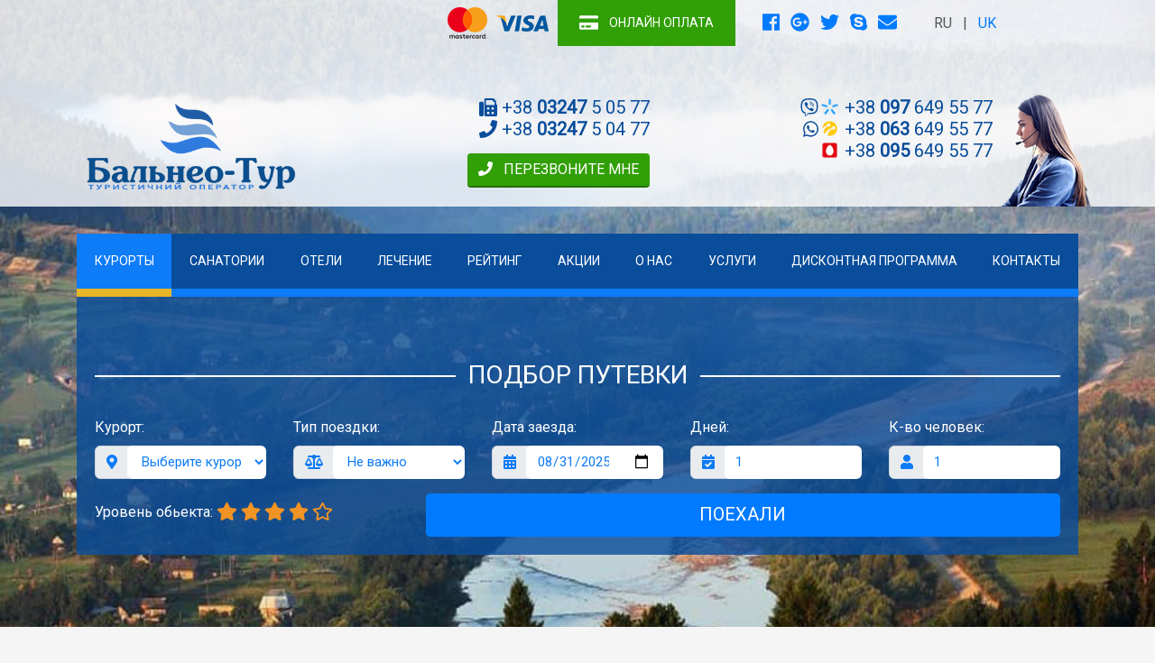

--- FILE ---
content_type: text/html; charset=utf-8
request_url: https://balneo-tour.com/oteli-shodnicu/
body_size: 10335
content:
<!DOCTYPE html>



<html lang="ru">
<head>
    <meta charset="UTF-8">

    <meta name="viewport" content="width=device-width, initial-scale=1, shrink-to-fit=no">
    <link rel="icon" href="/static/favicon.ico" type="image/x-icon">
    <link rel="stylesheet" href="/static/css/jquery-ui.min.css">
    <link rel="stylesheet" href="/static/css/bootstrap.min.css">
    <link href="https://fonts.googleapis.com/css?family=Roboto" rel="stylesheet">
    <link rel="stylesheet" href="/static/css/jquery.fancybox.min.css" />
    <link rel="stylesheet" href="/static/css/slick.css" />
    <link rel="stylesheet" href="/static/css/slick-theme.css" />
    <link rel="stylesheet" href="/static/css/main.css">
    <style>
        .main-header {
            background-image: url("/media/gallery/shodnica/%D0%A1%D1%85%D0%BE%D0%B4%D0%BD%D0%B8%D1%86%D0%B0.jpg");
            background-attachment: fixed;
            background-position: center center;
            background-repeat: no-repeat;
            background-size: cover;
        }
    </style>

    
        <meta property="og:type"               content="article" />
        <meta property="og:title"              content="Отдых и лечение в Трускавце :: Бальнео-Тур" />
        <meta property="og:image"              content="https://balneo-tour.com/static/img/top-bg.jpg" />
    

    <title>
    Отели Сходницы
 :: Бальнео-Тур</title>
    
    
    
        <meta name="google-site-verification" content="2hrivsjbLDa_TtdzIAc-7uT0PPbbtA4sI8duQcMr2io" />
    
</head>
<body>
<header class="main-header">
    <div class="top-block">
        <div class="container">
            <div class="row align-items-center top-row">
                <div class="col-md-8">
                    <nav class="user-menu">
                        <ul class="list-inline">
                            <li class="list-inline-item d-none d-sm-inline"><img class="img-fluid card-icon" src="/static/img/icons/mc.png" alt="mc"></li>
                            <li class="list-inline-item d-none d-sm-inline"><img class="img-fluid card-icon" src="/static/img/icons/visa.png" alt="visa"></li>
                            <li class="list-inline-item"><a target="_blank" href="https://www.liqpay.ua/ru/checkout/i93091973299" class="btn pay-online"><i class="fas fa-credit-card fa-lg"></i> Онлайн оплата</a></li>
                            
                        </ul>
                    </nav>
                </div>
                <div class="col-md-2">
                    <div class="social">
                        <ul class="list-inline">
                            <li class="list-inline-item"><a target="_blank" class="social-link" href="https://www.facebook.com/balneotour"><i class="fab fa-facebook fa-lg"></i></a></li>
                            <li class="list-inline-item"><a target="_blank" class="social-link" href="https://plus.google.com/109934441470530553630"><i class="fab fa-google-plus fa-lg"></i></a></li>
                            <li class="list-inline-item"><a target="_blank" class="social-link" href="https://twitter.com/balneotour"><i class="fab fa-twitter fa-lg"></i></a></li>
                            <li class="list-inline-item"><a class="social-link" href="skype:balneo-tour?chat"><i class="fab fa-skype fa-lg"></i></a></li>
                            <li class="list-inline-item"><a class="social-link" href="mailto:info@balneo-tour.com"><i class="fas fa-envelope fa-lg"></i></a></li>
                        </ul>
                    </div>
                </div>
                <div class="col-md-2">
                    <div class="languages-section">
                        <ul class="list-inline languages-list" id="languages">
                            <li class="list-inline-item">
                                <a class="language-link" href="#" data-code="ru">
                                    RU
                                </a>
                            </li>
                            <li class="list-inline-item">|</li>
                            <li class="list-inline-item">
                                <a class="language-link" href="#" data-code="uk">
                                    UK
                                </a>
                            </li>
                        </ul>
                    </div>
                </div>
            </div>
            <div class="row align-items-end logo-row">
                <div class="col-6 offset-3 col-md-3 offset-md-0">
                    <div class="logo">
                        <a href="/"><img class="img-fluid" src="/static/img/logo.png" alt="Бальнео-Тур"></a>
                    </div>
                </div>
                <div class="col-md-8">
                    <div class="phones">
                        <div class="row">
                            <div class="col-lg-6">
                                <ul class="list-unstyled">
                                    <li><i class="fas fa-fax"></i> +38 <strong>03247</strong> 5 05 77</li>
                                    <li><i class="fas fa-phone"></i> +38 <strong>03247</strong> 5 04 77</li>
                                    <li class="callback"><button class="btn btn-green" data-toggle="modal" data-target="#callback"><i class="fas fa-phone"></i> Перезвоните мне</button></li>
                                </ul>
                            </div>
                            <div class="col-lg-6">
                                <ul class="list-unstyled">
                                    <li><i class="fab fa-viber"></i> <i class="phone-icon kyivstar"></i>
                                        +38 <strong>097</strong> 649 55 77</li>
                                    <li><i class="fab fa-whatsapp"></i> <i class="phone-icon lifecell"></i>
                                        +38 <strong>063</strong> 649 55 77</li>
                                    <li> <i class="phone-icon mts"></i>
                                        +38 <strong>095</strong> 649 55 77</li>
                                </ul>
                            </div>
                        </div>
                    </div>
                </div>
            </div>
        </div>
    </div>

    <div class="container search-container">
        <nav class="navbar navbar-expand-lg main-menu">
            <button class="navbar-toggler" type="button" data-toggle="collapse" data-target="#navbarNav"
                    aria-controls="navbarNav" aria-expanded="false" aria-label="Toggle navigation">
                <i class="fas fa-bars"></i> &nbsp;Меню
            </button>
            <div class="collapse navbar-collapse" id="navbarNav">
                <ul class="navbar-nav nav-fill w-100">
                    <li class="nav-item has-children active">
                        <span class="nav-link">Курорты</span>
                        
                            <ul class="nav-children">
                            
                                <li class="nav-child">
                                    <a href="/truskavec/" class="nav-link">
                                        Курорт
                                        Трускавец
                                    </a>
                                </li>
                            
                                <li class="nav-child">
                                    <a href="/shodnica/" class="nav-link">
                                        Курорт
                                        Сходница
                                    </a>
                                </li>
                            
                                <li class="nav-child">
                                    <a href="/morshin/" class="nav-link">
                                        Курорт
                                        Моршин
                                    </a>
                                </li>
                            
                                <li class="nav-child">
                                    <a href="/hmelnik/" class="nav-link">
                                        Курорт
                                        Хмельник
                                    </a>
                                </li>
                            
                                <li class="nav-child">
                                    <a href="/Zakarpatya/" class="nav-link">
                                        Курорт
                                        Закарпатье
                                    </a>
                                </li>
                            
                            </ul>
                        
                    </li>
                    <li class="nav-item">
                        <span class="nav-link">Санатории</span>
                        
                            <ul class="nav-children">
                            
                                <li class="nav-child">
                                    <a href="/sanatorii-truskavca/" class="nav-link">
                                        Санатории
                                        
                                            Трускавца
                                        
                                    </a>
                                </li>
                            
                                <li class="nav-child">
                                    <a href="/sanatorii-shodnicu/" class="nav-link">
                                        Санатории
                                        
                                            Сходницы
                                        
                                    </a>
                                </li>
                            
                                <li class="nav-child">
                                    <a href="/sanatorii-morshina/" class="nav-link">
                                        Санатории
                                        
                                            Моршина
                                        
                                    </a>
                                </li>
                            
                                <li class="nav-child">
                                    <a href="/sanatorii-hmelnike/" class="nav-link">
                                        Санатории
                                        
                                            Хмельника
                                        
                                    </a>
                                </li>
                            
                                <li class="nav-child">
                                    <a href="/sanatorii-Zakarpatye/" class="nav-link">
                                        Санатории
                                        
                                            Закарпатья
                                        
                                    </a>
                                </li>
                            
                            </ul>
                        
                    </li>
                    <li class="nav-item">
                        <span class="nav-link">Отели</span>
                        
                            <ul class="nav-children">
                            
                                <li class="nav-child">
                                    <a href="/oteli-truskavca/" class="nav-link">
                                        Отели
                                        
                                            Трускавца
                                        
                                    </a>
                                </li>
                            
                                <li class="nav-child">
                                    <a href="/oteli-shodnicu/" class="nav-link">
                                        Отели
                                        
                                            Сходницы
                                        
                                    </a>
                                </li>
                            
                                <li class="nav-child">
                                    <a href="/oteli-morshina/" class="nav-link">
                                        Отели
                                        
                                            Моршина
                                        
                                    </a>
                                </li>
                            
                                <li class="nav-child">
                                    <a href="/oteli-hmelnike/" class="nav-link">
                                        Отели
                                        
                                            Хмельника
                                        
                                    </a>
                                </li>
                            
                                <li class="nav-child">
                                    <a href="/oteli-Zakarpatye/" class="nav-link">
                                        Отели
                                        
                                            Закарпатья
                                        
                                    </a>
                                </li>
                            
                            </ul>
                        
                    </li>
                    <li class="nav-item">
                        <span class="nav-link">Лечение</span>
                        
                            <ul class="nav-children">
                            
                                <li class="nav-child">
                                    <a href="/lechenie-truskavec/" class="nav-link">
                                        
                                            Лечение в
                                            Трускавце
                                        
                                    </a>
                                </li>
                            
                                <li class="nav-child">
                                    <a href="/lechenie-shodnica/" class="nav-link">
                                        
                                            Лечение в
                                            Сходнице
                                        
                                    </a>
                                </li>
                            
                                <li class="nav-child">
                                    <a href="/lechenie-morshin/" class="nav-link">
                                        
                                            Лечение в
                                            Моршине
                                        
                                    </a>
                                </li>
                            
                                <li class="nav-child">
                                    <a href="/lechenie-hmelnik/" class="nav-link">
                                        
                                            Лечение в
                                            Хмельнике
                                        
                                    </a>
                                </li>
                            
                                <li class="nav-child">
                                    <a href="/lechenie-Zakarpatya/" class="nav-link">
                                        
                                            Лечение в
                                            Закарпатье
                                        
                                    </a>
                                </li>
                            
                            </ul>
                        
                    </li>
                    <li class="nav-item">
                        <span class="nav-link">Рейтинг</span>
                        
                            <ul class="nav-children">
                            
                                <li class="nav-child">
                                    <a href="/reyting-truskavca/" class="nav-link">
                                        Рейтинг
                                        
                                            Трускавца
                                        
                                    </a>
                                </li>
                            
                                <li class="nav-child">
                                    <a href="/reyting-shodnicu/" class="nav-link">
                                        Рейтинг
                                        
                                            Сходницы
                                        
                                    </a>
                                </li>
                            
                                <li class="nav-child">
                                    <a href="/reyting-morshina/" class="nav-link">
                                        Рейтинг
                                        
                                            Моршина
                                        
                                    </a>
                                </li>
                            
                                <li class="nav-child">
                                    <a href="/reyting-hmelnike/" class="nav-link">
                                        Рейтинг
                                        
                                            Хмельника
                                        
                                    </a>
                                </li>
                            
                                <li class="nav-child">
                                    <a href="/reyting-Zakarpatye/" class="nav-link">
                                        Рейтинг
                                        
                                            Закарпатья
                                        
                                    </a>
                                </li>
                            
                            </ul>
                        
                    </li>
                    <li class="nav-item">
                        <a class="nav-link" href="/novosti-i-akcii/" title="Новости и Акции">Акции</a>
                    </li>
                    <li class="nav-item">
                        <a class="nav-link" href="/about/">О нас</a>
                    </li>
                    <li class="nav-item">
                        <span class="nav-link">Услуги</span>
                        <ul class="nav-children">
                            <li class="nav-child">
                                <a href="/ekskursii/" class="nav-link">
                                    Экскурсии
                                </a>
                            </li>
                            <li class="nav-child">
                                <a href="/konferencii/" class="nav-link">Конференции</a>
                            </li>
                            <li class="nav-child">
                                <a href="/transfer/" class="nav-link">Трансфер</a>
                            </li>
                            <li class="nav-child">
                                <a href="/konsyerzhservis/" class="nav-link">Консьерж-сервис</a>
                            </li>
                        </ul>
                    </li>
                    <li class="nav-item">
                        <a class="nav-link" href="/discontnaya-programma/">
                            Дисконтная программа
                        </a>
                    </li>
                    <li class="nav-item">
                        <a class="nav-link" href="/kontakty/">Контакты</a>
                    </li>
                </ul>
          </div>
        </nav>
        <section class="search-row">
            
                
<form action="/podbor-putevki/" method="get" class="selection-form">
    <div class="search-block">
        <div class="title-container">
            <h3 class="text-uppercase text-center center-title">Подбор путевки</h3>
        </div>
        <div class="form">
            <div class="row justify-content-between">

                <div class="col-sm-6 col-md form-group">
                    <label for="id_resorts">Курорт:</label>
                    <div class="input-group">
                        <div class="input-group-prepend">
                            <span class="input-group-text"><i class="fas fa-map-marker-alt"></i></span>
                        </div>
                        <select name="resorts" class="form-control" id="id_resorts">
  <option value="" selected>Выберите курорт</option>

  <option value="1">Трускавец</option>

  <option value="2">Сходница</option>

  <option value="3">Моршин</option>

  <option value="4">Хмельник</option>

  <option value="5">Закарпатье</option>

</select>
                    </div>
                </div>
                <div class="col-sm-6 col-md form-group">
                    <label for="id_type_request">
                        Тип поездки:
                    </label>
                    <div class="input-group">
                        <div class="input-group-prepend">
                            <span class="input-group-text"><i class="fas fa-balance-scale"></i></span>
                        </div>
                        <select name="type_request" class="form-control" id="id_type_request">
  <option value="" selected>Не важно</option>

  <option value="treatment">Лечение</option>

  <option value="relax">Отдых</option>

  <option value="treatnrelax">Отдых и лечение</option>

</select>
                    </div>
                </div>
                <div class="col-sm-6 col-md form-group">
                    <label for="id_check_in">Дата заезда:</label>
                    <div class="input-group">
                        <div class="input-group-prepend">
                            <span class="input-group-text"><i class="fas fa-calendar-alt"></i></span>
                        </div>
                        <input type="date" name="check_in" value="2025-08-31" class="form-control datepicker" placeholder="Check-in" required id="id_check_in">
                    </div>
                </div>
                <div class="col-sm-6 col-md form-group">
                    <label for="id_days">Дней:</label>
                    <div class="input-group">
                        <div class="input-group-prepend">
                            <span class="input-group-text"><i class="fas fa-calendar-check"></i></span>
                        </div>
                        <input type="number" name="days" value="1" class="form-control" min="1" max="20" id="id_days">
                    </div>
                </div>
                <div class="col-sm-6 col-md form-group">
                    <label for="id_ppl_count">К-во человек:</label>
                    <div class="input-group">
                        <div class="input-group-prepend">
                            <span class="input-group-text"><i class="fas fa-user"></i></span>
                        </div>
                        <input type="number" name="ppl_count" value="1" class="form-control" min="1" max="20" id="id_ppl_count">
                    </div>
                </div>

            </div>
            <div class="row align-items-center">
                <div class="col-sm-4">
                    <div class="form-group stars-select">
                        <label for="id_object_level">Уровень обьекта: </label>
                        <select
                                name="object_level"
                                id="id_object_level"
                                class="form-control"
                        >
                            

                                <option
                                        value="1"
                                        >
                                    1
                                </option>
                            

                                <option
                                        value="2"
                                        >
                                    2
                                </option>
                            

                                <option
                                        value="3"
                                        >
                                    3
                                </option>
                            

                                <option
                                        value="4"
                                        selected>
                                    4
                                </option>
                            

                                <option
                                        value="5"
                                        >
                                    5
                                </option>
                            
                        </select>

                        
                            
                            <button
                                    type="button"
                                    title="1"
                                    class="btn btn-link star"
                                    data-val="1">
                                <i class="fas fa-star"></i>
                            </button>
                        
                            
                            <button
                                    type="button"
                                    title="2"
                                    class="btn btn-link star"
                                    data-val="2">
                                <i class="fas fa-star"></i>
                            </button>
                        
                            
                            <button
                                    type="button"
                                    title="3"
                                    class="btn btn-link star"
                                    data-val="3">
                                <i class="fas fa-star"></i>
                            </button>
                        
                            
                            <button
                                    type="button"
                                    title="4"
                                    class="btn btn-link star"
                                    data-val="4">
                                <i class="fas fa-star"></i>
                            </button>
                        
                            
                            <button
                                    type="button"
                                    title="5"
                                    class="btn btn-link star"
                                    data-val="5">
                                <i class="far fa-star"></i>
                            </button>
                        
                    </div>
                </div>
                <div class="col-sm-8">
                    <button type="submit" class="btn btn-primary btn-lg btn-block">Поехали</button>
                </div>
            </div>
        </div>
    </div>
</form>
            
            <button class="btn btn-block btn-green m-toggler"><span class="o-text">Подбор путевки</span><span class="c-text"><i class="fas fa-times"></i>
                Свернуть
            </span></button>
        </section>
    </div>
</header>
<section class="container breadcrumbs">
    <nav aria-label="breadcrumb">
        <ol class="breadcrumb">
            
    
        <li class="breadcrumb-item">
            <a href="/">Главная</a>
        </li>
    

    
        <li class="breadcrumb-item active" aria-current="page">
            Отели Сходницы
        </li>
    

        </ol>
    </nav>
</section>


    <section class="container content">
        <div class="row main-row">
            <div class="col-sm-3">
                <div class="plate filter">
                    <div class="filter-title">
                        <h3 class="title">
                            Фильтр
                        </h3>
                    </div>
                    <div class="filtering-content">
                        <form action="/oteli-shodnicu/" name="filter" id="filter" class="filter-form" method="get">
                            <div class="form-group stars-select">
                                <label for="filter_object_level">Уровень обьекта: </label><br>
                                <select
                                        name="object_level"
                                        id="filter_object_level"
                                        class="form-control"
                                >
                                    

                                        <option
                                                value="1"
                                                >
                                            1
                                        </option>
                                    

                                        <option
                                                value="2"
                                                >
                                            2
                                        </option>
                                    

                                        <option
                                                value="3"
                                                >
                                            3
                                        </option>
                                    

                                        <option
                                                value="4"
                                                selected>
                                            4
                                        </option>
                                    

                                        <option
                                                value="5"
                                                >
                                            5
                                        </option>
                                    
                                </select>

                                
                                    
                                    <button
                                            type="button"
                                            title="1"
                                            class="btn btn-link star"
                                            data-val="1">
                                        <i class="fas fa-star"></i>
                                    </button>
                                
                                    
                                    <button
                                            type="button"
                                            title="2"
                                            class="btn btn-link star"
                                            data-val="2">
                                        <i class="fas fa-star"></i>
                                    </button>
                                
                                    
                                    <button
                                            type="button"
                                            title="3"
                                            class="btn btn-link star"
                                            data-val="3">
                                        <i class="fas fa-star"></i>
                                    </button>
                                
                                    
                                    <button
                                            type="button"
                                            title="4"
                                            class="btn btn-link star"
                                            data-val="4">
                                        <i class="fas fa-star"></i>
                                    </button>
                                
                                    
                                    <button
                                            type="button"
                                            title="5"
                                            class="btn btn-link star"
                                            data-val="5">
                                        <i class="far fa-star"></i>
                                    </button>
                                
                            </div>
                            <hr class="line">
                            <div class="form-group">
                                <label for="filter_rating">Минимальный рейтинг:</label><br>
                                <input type="range" name="rating" value="7" class="form-control slider bg-green" min="1" max="10" id="filter_rating">
                                <div id="rating-range-max"></div>
                            </div>
                            <div class="form-group">
                                <label for="filter_budget">Бюджет:</label><br>
                                <input type="text" name="budget" class="form-control" id="filter_budget">
                                <div id="budget-range"></div>
                                <div id="budget-view-holder" class="text-center" style="padding-top: 20px"></div>
                            </div>
                            <hr class="line">
                            <button class="btn btn-block btn-green" type="submit" style="margin-bottom: 15px">Подобрать</button>
                        </form>
                    </div>
                </div>
            </div>
            <div class="col-sm-9">
                <div class="title">
                    <h1 class="listing-title">
                        Отели
                        Сходница
                    </h1>
                </div>
                <div class="objects">
                    
                        <div class="plate objects-plate">
                            <div class="row">
                                <div class="col-md-3">
                                    <div class="plate-image"
                                        role="img"
                                        
                                            
                                                style="background-image: url('/media/cache/c2/f5/c2f586d1bae441f6daf57896a76e5b5f.jpg')"
                                            
                                        >
                                    </div>
                                </div>
                                <div class="col-md-6">
                                    <div class="objects-text">
                                        <div class="objects-title">
                                            <h3 class="title">
                                                <a href="/oteli-shodnicu/kievskaya-rus/">
                                                    Курортный комплекс
                                                    Киевская Русь
                                                </a>
                                            </h3>
                                        </div>
                                        <div class="short-info">
                                        
                                            <span class="objects-rating bg-green">8,5</span>
                                        
                                            <span class="stars"><i class="fas fa-star"></i><i class="fas fa-star"></i><i class="fas fa-star"></i><i class="fas fa-star"></i><i class="fas fa-star"></i></span>
                                        </div>
                                        <ul class="list-unstyled info-list">
                                            
                                            
                                                <li>
                                                    <span class="icon"><i class="fas fa-fw fa-building"></i></span>
                                                    
                                                        
                                                            Предоставляется доступ к парковке,
                                                        
                                                    
                                                        
                                                            наличие бювета на территории.
                                                        
                                                    
                                                </li>
                                            
                                            
                                                <li>
                                                    <span class="icon"><i class="fas fa-fw fa-utensils"></i></span>
                                                    
                                                        
                                                            Наличие ресторана в комплексе,
                                                        
                                                    
                                                </li>
                                            
                                        </ul>
                                    </div>
                                </div>
                                <div class="col-md-3">
                                    <div class="objects-buttons">
                                        <button class="btn btn-block btn-blue">Номера</button>
                                        <button class="btn btn-block btn-blue btn-get-desc" data-id="14">Подробнее</button>
                                        <div class="order-block">
                                            <button
                                                    class="btn btn-block btn-green btn-order"
                                                    data-id="14"
                                                    
                                            >
                                                
                                                    <small class="no-price">Уточните цену</small>
                                                
                                            </button>
                                        </div>
                                    </div>
                                </div>
                            </div>
                            <div class="short-desc">

                            </div>
                        </div>
                    
                        <div class="plate objects-plate">
                            <div class="row">
                                <div class="col-md-3">
                                    <div class="plate-image"
                                        role="img"
                                        
                                            
                                                style="background-image: url('/media/cache/a0/a8/a0a8c53fcb9056d7eef55d3120c9e197.jpg')"
                                            
                                        >
                                    </div>
                                </div>
                                <div class="col-md-6">
                                    <div class="objects-text">
                                        <div class="objects-title">
                                            <h3 class="title">
                                                <a href="/oteli-shodnicu/respect/">
                                                    Отель
                                                    Респект
                                                </a>
                                            </h3>
                                        </div>
                                        <div class="short-info">
                                        
                                            <span class="objects-rating bg-green">8,5</span>
                                        
                                            <span class="stars"><i class="fas fa-star"></i><i class="fas fa-star"></i><i class="fas fa-star"></i><i class="fas fa-star"></i></span>
                                        </div>
                                        <ul class="list-unstyled info-list">
                                            
                                            
                                                <li>
                                                    <span class="icon"><i class="fas fa-fw fa-building"></i></span>
                                                    
                                                        
                                                            Предоставляется доступ к парковке,
                                                        
                                                    
                                                        
                                                            наличие бювета на территории.
                                                        
                                                    
                                                </li>
                                            
                                            
                                                <li>
                                                    <span class="icon"><i class="fas fa-fw fa-utensils"></i></span>
                                                    
                                                        
                                                            Наличие ресторана в комплексе,
                                                        
                                                    
                                                </li>
                                            
                                        </ul>
                                    </div>
                                </div>
                                <div class="col-md-3">
                                    <div class="objects-buttons">
                                        <button class="btn btn-block btn-blue">Номера</button>
                                        <button class="btn btn-block btn-blue btn-get-desc" data-id="15">Подробнее</button>
                                        <div class="order-block">
                                            <button
                                                    class="btn btn-block btn-green btn-order"
                                                    data-id="15"
                                                    
                                            >
                                                
                                                    <small class="no-price">Уточните цену</small>
                                                
                                            </button>
                                        </div>
                                    </div>
                                </div>
                            </div>
                            <div class="short-desc">

                            </div>
                        </div>
                    
                        <div class="plate objects-plate">
                            <div class="row">
                                <div class="col-md-3">
                                    <div class="plate-image"
                                        role="img"
                                        
                                            
                                                style="background-image: url('/media/cache/da/6f/da6f854332215f542423abdd7702446b.jpg')"
                                            
                                        >
                                    </div>
                                </div>
                                <div class="col-md-6">
                                    <div class="objects-text">
                                        <div class="objects-title">
                                            <h3 class="title">
                                                <a href="/oteli-shodnicu/dianna/">
                                                    Курортный комплекс
                                                    Дианна
                                                </a>
                                            </h3>
                                        </div>
                                        <div class="short-info">
                                        
                                            <span class="objects-rating bg-green">9,5</span>
                                        
                                            <span class="stars"><i class="fas fa-star"></i><i class="fas fa-star"></i><i class="fas fa-star"></i><i class="fas fa-star"></i></span>
                                        </div>
                                        <ul class="list-unstyled info-list">
                                            
                                            
                                                <li>
                                                    <span class="icon"><i class="fas fa-fw fa-building"></i></span>
                                                    
                                                        
                                                            Предоставляется доступ к парковке,
                                                        
                                                    
                                                        
                                                            наличие бювета на территории.
                                                        
                                                    
                                                </li>
                                            
                                            
                                                <li>
                                                    <span class="icon"><i class="fas fa-fw fa-utensils"></i></span>
                                                    
                                                        
                                                            Наличие ресторана в комплексе,
                                                        
                                                    
                                                </li>
                                            
                                        </ul>
                                    </div>
                                </div>
                                <div class="col-md-3">
                                    <div class="objects-buttons">
                                        <button class="btn btn-block btn-blue">Номера</button>
                                        <button class="btn btn-block btn-blue btn-get-desc" data-id="16">Подробнее</button>
                                        <div class="order-block">
                                            <button
                                                    class="btn btn-block btn-green btn-order"
                                                    data-id="16"
                                                    
                                            >
                                                
                                                    <small class="no-price">Уточните цену</small>
                                                
                                            </button>
                                        </div>
                                    </div>
                                </div>
                            </div>
                            <div class="short-desc">

                            </div>
                        </div>
                    
                        <div class="plate objects-plate">
                            <div class="row">
                                <div class="col-md-3">
                                    <div class="plate-image"
                                        role="img"
                                        
                                            
                                                style="background-image: url('/media/cache/30/3b/303bee51e62613b9dcf4ac73452a3679.jpg')"
                                            
                                        >
                                    </div>
                                </div>
                                <div class="col-md-6">
                                    <div class="objects-text">
                                        <div class="objects-title">
                                            <h3 class="title">
                                                <a href="/oteli-shodnicu/tustan/">
                                                    Отель
                                                    ТуСтань
                                                </a>
                                            </h3>
                                        </div>
                                        <div class="short-info">
                                        
                                            <span class="objects-rating bg-green">8,5</span>
                                        
                                            <span class="stars"><i class="fas fa-star"></i><i class="fas fa-star"></i><i class="fas fa-star"></i><i class="fas fa-star"></i></span>
                                        </div>
                                        <ul class="list-unstyled info-list">
                                            
                                            
                                                <li>
                                                    <span class="icon"><i class="fas fa-fw fa-building"></i></span>
                                                    
                                                        
                                                            Предоставляется доступ к парковке,
                                                        
                                                    
                                                        
                                                            наличие бювета на территории.
                                                        
                                                    
                                                </li>
                                            
                                            
                                                <li>
                                                    <span class="icon"><i class="fas fa-fw fa-utensils"></i></span>
                                                    
                                                        
                                                            Наличие ресторана в комплексе,
                                                        
                                                    
                                                </li>
                                            
                                        </ul>
                                    </div>
                                </div>
                                <div class="col-md-3">
                                    <div class="objects-buttons">
                                        <button class="btn btn-block btn-blue">Номера</button>
                                        <button class="btn btn-block btn-blue btn-get-desc" data-id="17">Подробнее</button>
                                        <div class="order-block">
                                            <button
                                                    class="btn btn-block btn-green btn-order"
                                                    data-id="17"
                                                    
                                            >
                                                
                                                    <small class="no-price">Уточните цену</small>
                                                
                                            </button>
                                        </div>
                                    </div>
                                </div>
                            </div>
                            <div class="short-desc">

                            </div>
                        </div>
                    
                        <div class="plate objects-plate">
                            <div class="row">
                                <div class="col-md-3">
                                    <div class="plate-image"
                                        role="img"
                                        
                                            
                                                style="background-image: url('/media/cache/c7/15/c7155964cebaa6d27bb0662f486337e6.jpg')"
                                            
                                        >
                                    </div>
                                </div>
                                <div class="col-md-6">
                                    <div class="objects-text">
                                        <div class="objects-title">
                                            <h3 class="title">
                                                <a href="/oteli-shodnicu/tri-syna-i-doch-4/">
                                                    Курортный комплекс
                                                    Три Сини та Донька 4*
                                                </a>
                                            </h3>
                                        </div>
                                        <div class="short-info">
                                        
                                            <span class="objects-rating bg-green">9,5</span>
                                        
                                            <span class="stars"><i class="fas fa-star"></i><i class="fas fa-star"></i><i class="fas fa-star"></i><i class="fas fa-star"></i></span>
                                        </div>
                                        <ul class="list-unstyled info-list">
                                            
                                            
                                                <li>
                                                    <span class="icon"><i class="fas fa-fw fa-building"></i></span>
                                                    
                                                        
                                                            Предоставляется доступ к парковке,
                                                        
                                                    
                                                        
                                                            наличие бювета на территории.
                                                        
                                                    
                                                </li>
                                            
                                            
                                                <li>
                                                    <span class="icon"><i class="fas fa-fw fa-utensils"></i></span>
                                                    
                                                        
                                                            Наличие ресторана в комплексе,
                                                        
                                                    
                                                </li>
                                            
                                        </ul>
                                    </div>
                                </div>
                                <div class="col-md-3">
                                    <div class="objects-buttons">
                                        <button class="btn btn-block btn-blue">Номера</button>
                                        <button class="btn btn-block btn-blue btn-get-desc" data-id="18">Подробнее</button>
                                        <div class="order-block">
                                            <button
                                                    class="btn btn-block btn-green btn-order"
                                                    data-id="18"
                                                    
                                            >
                                                
                                                    <small class="no-price">Уточните цену</small>
                                                
                                            </button>
                                        </div>
                                    </div>
                                </div>
                            </div>
                            <div class="short-desc">

                            </div>
                        </div>
                    
                        <div class="plate objects-plate">
                            <div class="row">
                                <div class="col-md-3">
                                    <div class="plate-image"
                                        role="img"
                                        
                                            
                                                style="background-image: url('/media/cache/50/37/50374ad4c46f8bcfba5d7912b6aba59f.jpg')"
                                            
                                        >
                                    </div>
                                </div>
                                <div class="col-md-6">
                                    <div class="objects-text">
                                        <div class="objects-title">
                                            <h3 class="title">
                                                <a href="/oteli-shodnicu/tri-syna-i-doch-5/">
                                                    Курортный комплекс
                                                    Три Сини та Донька 5*
                                                </a>
                                            </h3>
                                        </div>
                                        <div class="short-info">
                                        
                                            <span class="objects-rating bg-green">9,5</span>
                                        
                                            <span class="stars"><i class="fas fa-star"></i><i class="fas fa-star"></i><i class="fas fa-star"></i><i class="fas fa-star"></i></span>
                                        </div>
                                        <ul class="list-unstyled info-list">
                                            
                                            
                                                <li>
                                                    <span class="icon"><i class="fas fa-fw fa-building"></i></span>
                                                    
                                                        
                                                            Предоставляется доступ к парковке,
                                                        
                                                    
                                                        
                                                            наличие бювета на территории.
                                                        
                                                    
                                                </li>
                                            
                                            
                                                <li>
                                                    <span class="icon"><i class="fas fa-fw fa-utensils"></i></span>
                                                    
                                                        
                                                            Наличие ресторана в комплексе,
                                                        
                                                    
                                                </li>
                                            
                                        </ul>
                                    </div>
                                </div>
                                <div class="col-md-3">
                                    <div class="objects-buttons">
                                        <button class="btn btn-block btn-blue">Номера</button>
                                        <button class="btn btn-block btn-blue btn-get-desc" data-id="19">Подробнее</button>
                                        <div class="order-block">
                                            <button
                                                    class="btn btn-block btn-green btn-order"
                                                    data-id="19"
                                                    
                                            >
                                                
                                                    <small class="no-price">Уточните цену</small>
                                                
                                            </button>
                                        </div>
                                    </div>
                                </div>
                            </div>
                            <div class="short-desc">

                            </div>
                        </div>
                    
                        <div class="plate objects-plate">
                            <div class="row">
                                <div class="col-md-3">
                                    <div class="plate-image"
                                        role="img"
                                        
                                            
                                                style="background-image: url('/media/cache/0f/fa/0ffa3a96605078656579a5f356b6a5d7.jpg')"
                                            
                                        >
                                    </div>
                                </div>
                                <div class="col-md-6">
                                    <div class="objects-text">
                                        <div class="objects-title">
                                            <h3 class="title">
                                                <a href="/oteli-shodnicu/taor/">
                                                    Курортный комплекс
                                                    Таор
                                                </a>
                                            </h3>
                                        </div>
                                        <div class="short-info">
                                        
                                            <span class="objects-rating bg-green">9,5</span>
                                        
                                            <span class="stars"><i class="fas fa-star"></i><i class="fas fa-star"></i><i class="fas fa-star"></i><i class="fas fa-star"></i></span>
                                        </div>
                                        <ul class="list-unstyled info-list">
                                            
                                            
                                                <li>
                                                    <span class="icon"><i class="fas fa-fw fa-building"></i></span>
                                                    
                                                        
                                                            Предоставляется доступ к парковке,
                                                        
                                                    
                                                        
                                                            наличие бювета на территории.
                                                        
                                                    
                                                </li>
                                            
                                            
                                                <li>
                                                    <span class="icon"><i class="fas fa-fw fa-utensils"></i></span>
                                                    
                                                        
                                                            Наличие ресторана в комплексе,
                                                        
                                                    
                                                </li>
                                            
                                        </ul>
                                    </div>
                                </div>
                                <div class="col-md-3">
                                    <div class="objects-buttons">
                                        <button class="btn btn-block btn-blue">Номера</button>
                                        <button class="btn btn-block btn-blue btn-get-desc" data-id="32">Подробнее</button>
                                        <div class="order-block">
                                            <button
                                                    class="btn btn-block btn-green btn-order"
                                                    data-id="32"
                                                    
                                            >
                                                
                                                    <small class="no-price">Уточните цену</small>
                                                
                                            </button>
                                        </div>
                                    </div>
                                </div>
                            </div>
                            <div class="short-desc">

                            </div>
                        </div>
                    
                        <div class="plate objects-plate">
                            <div class="row">
                                <div class="col-md-3">
                                    <div class="plate-image"
                                        role="img"
                                        
                                            
                                                style="background-image: url('/media/cache/29/12/2912df49381789d5dd7b678b624c4930.jpg')"
                                            
                                        >
                                    </div>
                                </div>
                                <div class="col-md-6">
                                    <div class="objects-text">
                                        <div class="objects-title">
                                            <h3 class="title">
                                                <a href="/oteli-shodnicu/apartel/">
                                                    Отель
                                                    Апартель Сходница
                                                </a>
                                            </h3>
                                        </div>
                                        <div class="short-info">
                                        
                                            <span class="objects-rating bg-green">9,8</span>
                                        
                                            <span class="stars"><i class="fas fa-star"></i><i class="fas fa-star"></i><i class="fas fa-star"></i><i class="fas fa-star"></i><i class="fas fa-star"></i></span>
                                        </div>
                                        <ul class="list-unstyled info-list">
                                            
                                            
                                                <li>
                                                    <span class="icon"><i class="fas fa-fw fa-building"></i></span>
                                                    
                                                        
                                                            Предоставляется доступ к парковке,
                                                        
                                                    
                                                        
                                                            инфраструктура.
                                                        
                                                    
                                                </li>
                                            
                                            
                                                <li>
                                                    <span class="icon"><i class="fas fa-fw fa-utensils"></i></span>
                                                    
                                                        
                                                            Наличие ресторана в комплексе,
                                                        
                                                    
                                                        
                                                            шведский стол,
                                                        
                                                    
                                                        
                                                            ресторанный комплекс,
                                                        
                                                    
                                                        
                                                            шведский стол.
                                                        
                                                    
                                                </li>
                                            
                                        </ul>
                                    </div>
                                </div>
                                <div class="col-md-3">
                                    <div class="objects-buttons">
                                        <button class="btn btn-block btn-blue">Номера</button>
                                        <button class="btn btn-block btn-blue btn-get-desc" data-id="43">Подробнее</button>
                                        <div class="order-block">
                                            <button
                                                    class="btn btn-block btn-green btn-order"
                                                    data-id="43"
                                                    
                                            >
                                                
                                                    <small class="no-price">Уточните цену</small>
                                                
                                            </button>
                                        </div>
                                    </div>
                                </div>
                            </div>
                            <div class="short-desc">

                            </div>
                        </div>
                    
                </div>
            </div>
        </div>
    </section>


<footer id="footer" class="footer">
    <div class="container">
        <div class="row row-eq-height">
            <div class="col-md-4 footer-col">
                <div class="logo">
                    <img class="img-fluid" src="/static/img/logo-dark.png" alt="Бальнео-Тур">
                </div>
                <div class="address">
                    <address>
                        <strong>Туристическое агенство Бальнео Тур</strong><br>
                        82200, Украина, г. Трускавец, ул.Дрогобычская, 14а
                    </address>
                </div>
                <div class="phones">
                    <ul class="list-unstyled">
                        <li><i class="fas fa-fax"></i> +38 <strong>03247</strong> 5 05 77</li>
                        <li><i class="fas fa-phone"></i> +38 <strong>03247</strong> 5 04 77</li>
                        <li><i class="fab fa-viber"></i> <i class="phone-icon kyivstar"></i>
                                        +38 <strong>097</strong> 649 55 77</li>
                        <li><i class="fab fa-whatsapp"></i> <i class="phone-icon lifecell"></i>
                            +38 <strong>063</strong> 649 55 77</li>
                        <li> <i class="phone-icon mts"></i>
                                        +38 <strong>095</strong> 649 55 77</li>
                    </ul>
                </div>
            </div>
            <div class="col-md-2 footer-col">
                <div class="title-block">
                    <h5 class="title">Оплата</h5>
                </div>
                <div class="payment">
                    <img class="img-fluid payment-img" src="/static/img/payment-logos.png" alt="Visa/MC">
                    <a target="_blank" href="https://www.liqpay.ua/ru/checkout/i93091973299" class="btn btn-green btn-block buy-online">Оплатить<br>
                        Онлайн
                    </a>
                    <button class="btn btn-green btn-block buy-credit">Оплатить<br>
                        в кредит</button>
                </div>
            </div>
            <div class="col-md-3 footer-col">
                <div class="title-block">
                    <h5 class="title">Направления</h5>
                </div>
                <ul class="list-unstyled resort-links">
                    
                        
                            <li><a href="/truskavec/">
                               Трускавец
                            </a></li>
                        
                            <li><a href="/shodnica/">
                               Сходница
                            </a></li>
                        
                            <li><a href="/morshin/">
                               Моршин
                            </a></li>
                        
                            <li><a href="/hmelnik/">
                               Хмельник
                            </a></li>
                        
                            <li><a href="/Zakarpatya/">
                               Закарпатье
                            </a></li>
                        
                    
                </ul>
            </div>
            <div class="col-md-3 footer-col">




                <div class="title-block">
                    <h5 class="title">Организациям</h5>
                </div>
                <ul class="list-unstyled">
                    <li><a href="/konferencii/">Конференции</a></li>
                    <li><a href="/ekskursii/">Экскурсионные туры</a></li>
                </ul>
                <div class="title-block">
                    <h5 class="title">О компании</h5>
                </div>
                <ul class="list-unstyled">
                    <li><a href="/about/">О нас</a></li>
                    <li><a href="/kontakty/">Контакты</a></li>
                </ul>
            </div>
        </div>
    </div>
</footer>
<!-- Callback -->

<div class="modal fade" id="callback" tabindex="-1" role="dialog" aria-labelledby="callbackLabel" aria-hidden="true">
    <div class="modal-dialog" role="document">
        <div class="modal-content">
            <form method="post" action="/request-callback/" name="callback">
                <input type="hidden" name="csrfmiddlewaretoken" value="7rXVCNd1S7LQuXXctHIe8UQa1NXehnuhwVzpEIFdTz0j9m5ZRg22V9hLl13EvMkz">
                <div class="modal-header">
                    <h5 class="modal-title" id="callbackLabel"><i class="fas fa-phone"></i> Заказать обратный звонок</h5>
                    <button type="button" class="close" data-dismiss="modal" aria-label="Close">
                        <span aria-hidden="true">&times;</span>
                    </button>
                </div>
                <div class="modal-body">
                    <div class="form-group">
                        <label for="callback_name">Имя</label>
                        <div class="input-group">
                            <div class="input-group-prepend">
                                <span class="input-group-text"><i class="fas fa-user"></i></span>
                            </div>
                            <input type="text" name="name" class="form-control" placeholder="Как к Вам обращаться?" maxlength="40" id="callback_name">
                        </div>
                    </div>
                    <div class="form-group">
                        <label for="callback_phone">Телефон</label>
                        <div class="input-group">
                            <div class="input-group-prepend">
                                <span class="input-group-text"><i class="fas fa-phone"></i></span>
                            </div>
                            <input type="text" name="phone" class="form-control" placeholder="Контактный телефон?" maxlength="25" required id="callback_phone">
                        </div>
                    </div>
                </div>
                <div class="modal-footer">
                    <button type="button" class="btn btn-secondary" data-dismiss="modal">
                        Отменить
                    </button>
                    <button type="submit" class="btn btn-green submit"><i class="fas fa-spinner fa-pulse loading"></i> <span class="text"><i class="fas fa-phone"></i> Заказать звонок</span></button>
                </div>
            </form>
        </div>
    </div>
</div>


<!-- Order -->
<div class="modal fade" id="order-modal" tabindex="-1" role="dialog" aria-labelledby="orderLabel" aria-hidden="true">
    <div class="modal-dialog modal-lg" role="document">
        <div class="modal-content">
            <div class="modal-header">
                <h5 class="modal-title" id="orderLabel"><i class="fas fa-building"></i> Забронировать <span id="obj-name"></span></h5>
                <button type="button" class="close" data-dismiss="modal" aria-label="Close">
                    <span aria-hidden="true">&times;</span>
                </button>
            </div>
            <div class="modal-body">

            </div>
            <div class="modal-footer">
                <div class="row align-items-center w-100">
                    <div class="col-2">
                        <div class="icon"><i class="fas fa-info"></i></div>
                    </div>
                    <div class="col-10">
                        <small class="info">Обратите внимание, что это не фактическое бронирование, а только запрос.<br>
Мы свяжется с Вами для подтверждения бронирования в ближайшее время.</small>
                    </div>
                </div>
            </div>
        </div>
    </div>
</div>
<script src="/static/js/jquery-3.6.0.min.js"></script>
<script src="/static/js/popper.min.js"></script>
<script src="/static/js/bootstrap.min.js"></script>
<script src="/static/js/jquery.fancybox.min.js"></script>
<script src="/static/js/jquery-ui.min.js"></script>
<script defer src="/static/js/fontawesome-all-mod.js"></script>
<script defer src="/static/js/slick.min.js"></script>
<script defer src="/static/js/main.js"></script>

    <script>
        jQuery(function ($) {
            var $rating_input = $("#filter_rating");

            $rating_input.hide();

            $("#rating-range-max").slider({
                range: "max",
                min: 1,
                max: 10,
                value: 6,
                slide: function (event, ui) {
                    $rating_input.val(ui.value);
                }
            });
            $rating_input.val($("#rating-range-max").slider("value"));

            var $bdg_input  = $("#filter_budget"),
                $bdg_holder = $('#budget-range'),
                $bdg_view   = $('#budget-view-holder');

            $bdg_input.hide();

            $bdg_holder.slider({
                range: true,
                min: None,
                max: None,
                values: [None, None],
                slide: function (event, ui) {
                    $bdg_input.val( ui.values[ 0 ] + " - " + ui.values[ 1 ] );
                    $bdg_view.html( "от " + ui.values[ 0 ] + "грн - до " + ui.values[ 1 ] + 'грн' );
                }
            });
            $bdg_input.val( $bdg_holder.slider( "values", 0 ) +
            " - " + $bdg_holder.slider( "values", 1 ) );
            $bdg_view.html( "от " + $bdg_holder.slider( "values", 0 ) +
            "грн - до " + $bdg_holder.slider( "values", 1 ) + 'грн' );
        });
    </script>

<script>
    jQuery(function ($) {
        var language_section = $('#languages'),
            links = language_section.find('.language-link'),
            link = window.location.pathname,
            language = 'ru';

        links.each(function () {
            var $this = $(this),
                code = $this.data('code'),
                codel = code === 'ru' ? '' : '/' + code;
            if (language !== 'ru') {
                link = link.substring(3);
            }
            if (code !== language) {
                $(this).attr('href', codel + link);
            } else {
                $(this).addClass('disabled');
                $(this).attr('aria-disabled', true);
            }
        });
    });
</script>
</body>
</html>

--- FILE ---
content_type: text/css
request_url: https://balneo-tour.com/static/css/main.css
body_size: 7660
content:
body {
  font-family: 'Roboto', sans-serif;
  color: #555;
  background-color: #F5F5F5;
}
h1 {
  font-size: 36px;
}
a.disabled {
  pointer-events: none;
}
.language-link.disabled {
  color: #555;
}
.bg-green {
  background-color: #319f06 !important;
}
.bg-orange {
  background-color: #f29325 !important;
}
.bg-red {
  background-color: #dc391b !important;
}
.section-title {
  margin-bottom: 30px;
  font-size: 36px;
}
.green-plate {
  background-color: #d9e8d4;
  padding: 15px 15px 1px;
  border-radius: 6px;
  margin-bottom: 20px;
}
.ui-slider {
  border-radius: 6px;
}
.btn.m-toggler {
  display: none;
  margin-top: 20px;
}
.btn.m-toggler.opened .o-text {
  display: none;
}
.btn.m-toggler.opened .c-text {
  display: inline;
}
.btn.m-toggler .c-text {
  display: none;
}
@media screen and (max-width: 768px) {
  .btn.m-toggler {
    display: block;
  }
}
.ui-slider-range {
  background-color: #319f06;
  border-radius: 6px !important;
}
.ui-slider-handle {
  border-radius: 11px;
}
.ui-slider-handle:focus {
  outline: none;
}
.stars-select {
  margin-bottom: 0;
}
@media screen and (max-width: 576px) {
  .stars-select {
    text-align: center;
    margin-bottom: 20px;
  }
}
.stars-select select {
  display: none;
}
.stars-select .star {
  padding: 0;
  font-size: 20px;
  color: #f29325;
}
hr.line {
  width: 100%;
  height: 1px;
  display: block;
  margin: 15px 0;
  border: 0;
  background-color: #ebebeb;
}
.nav-tabs {
  margin-bottom: 20px;
  border-bottom: 4px solid #0e7bf7;
}
.nav-tabs .nav-link {
  border: none;
  border-radius: 0;
  padding: 15px;
  color: #555;
}
.nav-tabs .nav-link.active {
  color: #fff;
  background-color: #0e7bf7;
}
.input-group .input-group-prepend {
  margin-right: -6px;
  padding-right: 6px;
}
.input-group .input-group-prepend .input-group-text {
  padding-right: 16px;
  border-top-left-radius: 6px;
  border-bottom-left-radius: 6px;
}
.input-group > .form-control:not(:first-child) {
  border-radius: 6px;
  margin-left: -6px;
}
.slider {
  -webkit-appearance: none;
  appearance: none;
  width: 100%;
  height: 15px;
  background: #fff;
  outline: none;
  opacity: 0.7;
  -webkit-transition: .2s;
  transition: opacity .2s;
}
.slider:hover {
  opacity: 1;
}
.slider::-webkit-slider-thumb {
  -webkit-appearance: none;
  appearance: none;
  width: 25px;
  height: 25px;
  background: #0e7bf7;
  cursor: pointer;
  border-radius: 15px;
}
.slider::-moz-range-thumb {
  width: 25px;
  height: 25px;
  background: #0e7bf7;
  cursor: pointer;
  border-radius: 15px;
}
.modal .modal-content {
  border: none;
}
.modal .modal-content .modal-header {
  background-color: #0e7bf7;
  color: #fff;
  padding: 20px 15px;
}
.modal .modal-content .modal-header .svg-inline--fa {
  margin-right: .5em;
}
.modal .modal-content .modal-header .close {
  color: #06356b;
  text-shadow: 0 -1px 0 #000;
}
.modal .modal-content .modal-body {
  background-color: #ebebeb;
}
.modal .modal-content .modal-body .form-control {
  border: 1px solid #d2d2d2;
}
.modal .modal-content .modal-body .form-control.is-invalid {
  border-color: #dc3545;
}
.modal .modal-content .modal-body .modal-price {
  min-height: 50px;
  text-align: center;
  font-size: 26px;
  color: #0e7bf7;
}
.modal .modal-content .modal-footer {
  background-color: #d2d2d2;
  border-radius: 0 0 6px 6px;
  justify-content: center;
}
.modal .modal-content .submit {
  position: relative;
}
.modal .modal-content .submit .loading {
  display: none;
  position: absolute;
  left: 45%;
  top: 10px;
  font-size: 18px;
}
.modal .modal-content .submit.active .loading {
  display: block;
}
.modal .modal-content .submit.active .text {
  visibility: hidden;
}
.form-control {
  border: none;
  color: #0e7bf7;
  border-radius: 6px;
  font-size: 15px;
}
.form-control:focus {
  box-shadow: none;
  color: #094d9b;
}
.input-group-text {
  color: #0e7bf7;
}
.plate-bg {
  border-radius: 6px;
  background-color: #dedede;
  margin-bottom: 20px;
}
.plate-bg > .plate {
  margin-bottom: -6px !important;
}
.plate {
  border-radius: 6px;
  background-color: #fff;
  box-shadow: 0 2px 4px rgba(0, 0, 0, 0.2);
  transition: all .3s;
  cursor: pointer;
  margin-bottom: 15px;
}
.plate:hover {
  box-shadow: 0 2px 6px rgba(0, 0, 0, 0.4);
}
.plate .object-title {
  padding: 10px;
}
.plate .object-title .type {
  font-size: 16px;
}
.plate .object-title .name {
  margin-bottom: 5px;
}
.plate .object-title .name .title {
  margin: 0;
  color: #0e7bf7;
  font-size: 18px;
}
.plate .object-title .stars {
  color: #e6b729;
  font-size: 18px;
}
.plate .object-image {
  height: 178px;
  width: 100%;
  background-size: cover;
  background-repeat: no-repeat;
  background-position: center center;
}
@media screen and (max-width: 768px) {
  .plate .object-image {
    height: 230px;
  }
}
.plate .rating-holder {
  padding: 15px;
}
.plate .rating-holder .rating {
  display: inline-block;
  padding: 4px 20px;
  color: #fff;
  font-size: 18px;
  border-radius: 6px;
}
.plate .specs {
  padding: 0 20px;
  color: #0e7bf7;
  margin-bottom: 20px;
}
@media screen and (max-width: 768px) {
  .plate .specs {
    width: 80%;
    margin: 0 auto;
  }
}
.plate .specs .spec-block {
  padding: 2px;
}
.plate .specs .spec {
  padding: 3px 5px;
  border: 1px solid #0e7bf7;
  border-radius: 6px;
  display: inline-block;
}
@media screen and (max-width: 768px) {
  .plate .specs .spec {
    padding: 4px 6px;
    font-size: 16px;
    margin-bottom: 5px;
  }
}
.plate .price {
  margin-bottom: 20px;
  font-size: 24px;
}
.plate .price small {
  font-size: 14px;
  font-style: italic;
}
.plate .object-link {
  display: block;
  text-transform: uppercase;
  border-bottom-left-radius: 6px;
  border-bottom-right-radius: 6px;
  background-color: #319f06;
  color: #fff;
  padding: 8px;
  transition: background-color 0.3s;
}
.plate .object-link:hover {
  background-color: #298605;
}
.plate.small-plate {
  position: relative;
}
.plate.small-plate .title {
  text-align: center;
  max-width: 100%;
  white-space: nowrap;
  text-overflow: ellipsis;
  overflow: hidden;
  margin-bottom: 3px;
  color: #0e7bf7;
  font-weight: normal;
}
.plate.small-plate .title .obj-link {
  font-size: 15px;
}
.plate.small-plate .plate-image {
  width: 100%;
  border-bottom-left-radius: 6px;
  border-bottom-right-radius: 6px;
  height: 150px;
  background-size: cover;
  background-position: center;
}
.plate.small-plate .price {
  position: absolute;
  bottom: 0;
  right: 0;
  padding: 5px 10px;
  border-radius: 6px 0 6px 0;
  background-color: #0e7bf7;
  color: #fff;
  margin: 0;
  font-size: 18px;
}
.plate.news-plate {
  position: relative;
  margin-bottom: 20px;
}
.plate.news-plate .image-side {
  padding-right: 0;
}
@media screen and (max-width: 768px) {
  .plate.news-plate .image-side {
    padding-right: 15px;
  }
  .plate.news-plate .image-side .plate-image {
    border-radius: 6px 6px 0 0;
  }
}
.plate.news-plate .plate-title {
  margin-bottom: 15px;
}
.plate.news-plate .plate-title .title {
  margin: 0;
}
.plate.news-plate .title-link {
  font-size: 24px;
}
.plate.news-plate .rating-holder {
  text-align: right;
  padding: 0 15px;
}
@media screen and (max-width: 992px) {
  .plate.news-plate .rating-holder {
    text-align: center;
  }
}
.plate.news-plate .rating-holder .rating {
  color: #fff;
  padding: 4px 8px;
  border-radius: 6px;
}
.plate.news-plate .plate-image {
  min-height: 150px;
  height: 100%;
  background-size: cover;
  background-position: center;
  border-radius: 6px 0 0 6px;
}
.plate.news-plate .plate-content {
  padding: 10px 10px 20px;
}
@media screen and (max-width: 768px) {
  .plate.news-plate .plate-content {
    padding: 15px 15px 1px;
  }
}
.plate.news-plate .plate-content.w-more {
  padding-bottom: 30px;
}
.plate.news-plate .more-link {
  position: absolute;
  right: 15px;
  bottom: 0;
  padding: 5px 10px;
  border-bottom-right-radius: 6px;
  background-color: #319f06;
  color: #fff;
}
.plate.top-plate {
  min-height: 150px;
}
.plate.top-plate .plate-icon {
  color: #0e7bf7;
  font-size: 70px;
  text-align: center;
  padding: 10px;
}
.plate.top-plate .plate-title {
  font-size: 16px;
  color: #0e7bf7;
  padding: 10px;
  text-align: center;
}
.plate.top-plate .plate-title .title {
  margin: 0;
  font-size: 18px;
}
.plate.top-plate .plate-content {
  font-size: 14px;
  text-align: center;
  padding: 0 10px 10px 10px;
  font-style: italic;
}
.dark-plate {
  background-color: #ebebeb;
  border-radius: 6px;
  padding: 20px 20px 1px;
  margin-bottom: 20px;
}
.light-plate {
  background-color: #fff;
  border-radius: 6px;
  padding: 20px 20px 1px;
  margin-bottom: 20px;
}
.main-header .logo-row {
  padding-top: 40px;
}
.btn {
  border-width: 0 0 2px 0;
  transition: background-color 0.3s;
  text-transform: uppercase;
}
.btn.btn-green {
  color: #fff;
  background-color: #319f06;
  border-color: #226e04;
}
.btn.btn-green.btn-small {
  font-size: 14px;
  text-transform: none;
  border: 0;
}
.btn.btn-green .svg-inline--fa {
  margin-right: .5em;
}
.btn.btn-green:hover {
  background-color: #34a906;
}
.btn.btn-green:active {
  background-color: #226e04;
  box-shadow: 0 2px 4px rgba(0, 0, 0, 0.2);
}
.btn.btn-blue {
  color: #fff;
  background-color: #0e7bf7;
  border-color: #094d9b;
}
.btn.btn-blue.btn-small {
  font-size: 14px;
  text-transform: none;
  border: 0;
}
.btn.btn-blue .svg-inline--fa {
  margin-right: .5em;
}
.btn.btn-blue:hover {
  background-color: #1880f7;
}
.btn.btn-blue.active {
  background-color: #0763cb;
  box-shadow: 0 2px 4px rgba(0, 0, 0, 0.2);
}
.btn.btn-blue:active {
  background-color: #0763cb;
  box-shadow: 0 2px 4px rgba(0, 0, 0, 0.2);
}
.phone-icon {
  background: url("/static/img/icons/icons.png") top left no-repeat;
  height: 15px;
  width: 15px;
  display: inline-block;
  margin-right: 4px;
  background-size: auto 15px;
  transform: scale(1.2);
}
.phone-icon.kyivstar {
  background-position: 0 0;
}
.phone-icon.lifecell {
  background-position: -15px 0;
}
.phone-icon.mts {
  background-position: -30px 0;
}
.phone-icon.viber {
  background-position: -45px 0;
}
.phone-icon.watsapp {
  background-position: -60px 0;
}
.top-block {
  background-color: rgba(255, 255, 255, 0.8);
  margin-bottom: 30px;
}
.top-block .logo-row {
  background: url("/static/img/girl.png") no-repeat bottom right;
  padding-bottom: 5px;
  text-align: left;
}
@media screen and (max-width: 992px) {
  .top-block .logo-row {
    text-align: center;
    margin-bottom: 20px;
    background: none;
  }
}
@media screen and (max-width: 992px) {
  .top-block .logo-row .logo {
    margin-bottom: 20px;
  }
}
@media screen and (max-width: 768px) {
  .top-block .list-inline {
    text-align: center;
  }
}
.top-block .user-menu {
  text-align: right;
}
.top-block .user-menu .list-inline {
  font-size: 0;
}
.top-block .user-menu .list-inline .card-icon {
  margin-right: 10px;
}
.top-block .user-menu .list-inline .list-inline-item {
  margin-right: 0;
}
.top-block .user-menu .btn {
  background: #094d9b;
  border-radius: 0;
  border: none;
  padding: 15px 24px;
  text-transform: uppercase;
  font-size: 14px;
  color: #fff;
  transition: background-color 0.2s;
}
@media screen and (max-width: 992px) {
  .top-block .user-menu .btn {
    font-size: 12px;
    padding: 12px 11px;
  }
}
@media screen and (max-width: 768px) {
  .top-block .user-menu .btn {
    font-size: 0;
    padding: 12px 11px;
  }
  .top-block .user-menu .btn.pay-online {
    font-size: 12px;
  }
  .top-block .user-menu .btn .svg-inline--fa {
    font-size: 12px;
  }
}
.top-block .user-menu .btn:hover {
  background-color: #084183;
}
.top-block .user-menu .btn.pay-online {
  background-color: #319f06;
}
.top-block .user-menu .btn.pay-online:hover {
  background-color: #298605;
}
.top-block .user-menu .btn .svg-inline--fa {
  margin-right: .5em;
}
.top-block .social {
  color: #0e7bf7;
}
.top-block .phones {
  color: #094d9b;
  font-size: 20px;
  line-height: 24px;
}
.top-block .phones .list-unstyled {
  text-align: right;
}
@media screen and (max-width: 992px) {
  .top-block .phones .list-unstyled {
    text-align: center;
  }
}
.top-block .phones .callback {
  padding-top: 15px;
}
.search-container {
  padding-bottom: 50px;
}
.search-container .main-menu {
  background-color: #094d9b;
  color: #fff;
  padding: 0;
}
.search-container .main-menu .navbar-toggler {
  color: #fff;
  width: 100%;
  padding: 10px 20px;
  font-size: 25px;
}
.search-container .main-menu .nav-item.active .nav-link {
  background-color: #0e7bf7;
  border-bottom-color: #e6b729;
}
.search-container .main-menu .nav-item.active .nav-link:hover {
  background-color: #3f96f9;
}
.search-container .main-menu .nav-item:hover > .nav-children {
  display: flex;
}
.search-container .main-menu .nav-item .nav-children {
  width: 100%;
  position: absolute;
  left: 0;
  list-style: none;
  padding: 0;
  z-index: 1;
  flex-direction: row;
  -webkit-box-orient: horizontal;
  -webkit-box-direction: normal;
  display: none;
  background-color: #0e7bf7;
}
.search-container .main-menu .nav-item .nav-children .nav-child {
  flex: 1 1 auto;
  -webkit-box-flex: 1;
}
.search-container .main-menu .nav-item .nav-children .nav-child .nav-link {
  border: none;
}
@media screen and (max-width: 768px) {
  .search-container .main-menu .nav-item .nav-children {
    position: sticky;
    flex-direction: column;
    -webkit-box-orient: vertical;
  }
}
.search-container .main-menu .nav-item .nav-link {
  color: #fff;
  text-transform: uppercase;
  font-size: 14px;
  padding: 20px 10px;
  border-bottom: 9px solid #0e7bf7;
  transition: background-color 0.5s;
  cursor: pointer;
}
.search-container .main-menu .nav-item .nav-link:hover {
  background-color: #0c65cb;
}
.search-container .search-row {
  color: #fff;
  padding: 70px 20px 20px 20px;
  background-color: rgba(9, 77, 155, 0.8);
  margin-bottom: 30px;
}
@media screen and (max-width: 768px) {
  .search-container .search-row {
    padding-top: 20px;
  }
}
@media screen and (max-width: 768px) {
  .search-container .search-row .selection-form {
    display: none;
  }
}
.search-container .search-row.m-visible .selection-form {
  display: block;
}
.search-container .title-container {
  overflow-x: hidden;
  text-align: center;
}
.search-container .center-title {
  position: relative;
  margin-bottom: 30px;
  display: inline-block;
}
.search-container .center-title:before,
.search-container .center-title:after {
  content: '';
  display: block;
  position: absolute;
  height: 2px;
  width: 600px;
  background-color: #fff;
  bottom: 14px;
}
.search-container .center-title:before {
  left: 100%;
  margin-left: 14px;
}
.search-container .center-title:after {
  right: 100%;
  margin-right: 14px;
}
.breadcrumb {
  background-color: transparent;
  padding: 30px 0;
}
.breadcrumb .breadcrumb-item {
  background-color: #094d9b;
  padding: 10px 15px;
  color: #fff;
  font-size: 14px;
  position: relative;
  height: 40px;
}
.breadcrumb .breadcrumb-item:before {
  display: none;
}
.breadcrumb .breadcrumb-item:after {
  content: '';
  display: block;
  width: 0;
  height: 0;
  border: 20px solid transparent;
  border-left: 15px solid #094d9b;
  position: absolute;
  top: 0;
  right: -35px;
  z-index: 1;
}
.breadcrumb .breadcrumb-item:nth-child(2) {
  padding-left: 30px;
  background-color: #0e7bf7;
  color: #fff;
}
.breadcrumb .breadcrumb-item:nth-child(2):after {
  border-left-color: #0e7bf7;
}
.breadcrumb .breadcrumb-item:nth-child(3) {
  padding-left: 30px;
  background-color: #ebebeb;
  color: #094d9b;
}
.breadcrumb .breadcrumb-item:nth-child(3):after {
  border-left-color: #ebebeb;
}
.breadcrumb .breadcrumb-item a {
  color: #fff;
}
@media screen and (max-width: 768px) {
  .content .header-row {
    text-align: center;
  }
}
@media screen and (max-width: 768px) {
  .content .header-row .address-text {
    display: none;
  }
}
.content .header-row .show-on-map {
  margin-right: .5em;
}
@media screen and (max-width: 768px) {
  .content .header-row .rating {
    margin-bottom: 20px;
    text-align: center;
  }
}
.content .header-row .rating .rating-block {
  text-align: right;
}
@media screen and (max-width: 768px) {
  .content .header-row .rating .rating-block {
    text-align: left;
  }
}
.content .header-row .rating .rating-value {
  height: 100%;
  background-color: #319f06;
  font-weight: bold;
  color: #fff;
  text-align: center;
  font-size: 24px;
  padding: 10px;
  display: inline-block;
}
.content .header-row .rating .rating-text .comments {
  color: #0e7bf7;
  font-size: 14px;
  margin-bottom: 0;
}
.content .main-row {
  margin-bottom: 15px;
}
.content .main-row .main-images .main-image {
  margin-bottom: 10px;
}
.content .main-row .main-images .main-gallery .gallery-thumb {
  padding: 0 6px;
}
.content .main-row .stars {
  color: #e6b729;
  font-size: 24px;
  margin-bottom: 15px;
}
@media screen and (max-width: 992px) {
  .content .main-row .stars {
    text-align: center !important;
    padding-top: 15px;
  }
}
.content .main-row .object-phones {
  margin-bottom: 30px;
  background-color: #ebebeb;
  padding: 15px 15px 0;
}
.content .main-row .object-phones .title h4 {
  font-size: 30px;
}
@media screen and (max-width: 768px) {
  .content .main-row .object-phones .icon-block {
    display: none;
  }
}
.content .main-row .object-phones .plate-icon {
  font-size: 54px;
  color: #d2d2d2;
}
.content .main-row .object-phones .phones-list {
  font-size: 24px;
  line-height: 30px;
  color: #094d9b;
}
@media screen and (max-width: 1200px) {
  .content .main-row .object-phones .phones-list {
    font-size: 20px;
  }
}
@media screen and (max-width: 992px) {
  .content .main-row .object-phones .phones-list {
    font-size: 14px;
  }
}
@media screen and (max-width: 768px) {
  .content .main-row .object-phones .phones-list {
    font-size: 22px;
  }
}
.content .main-row .object-phones .phones-list .icons {
  margin-right: .3em;
}
.content .main-row .object-phones .phones-list .phone-icon {
  transform: scale(1.4);
  position: relative;
  top: -2px;
}
.content .main-row .price {
  margin-bottom: 30px;
}
@media screen and (max-width: 768px) {
  .content .main-row .price {
    text-align: center !important;
  }
  .content .main-row .price .cheapest-price {
    font-size: 24px !important;
  }
}
.content .main-row .price .cheapest-price {
  font-size: 30px;
}
.content .main-row .order .btn-order {
  padding: 15px;
  font-size: 18px;
  font-weight: bold;
  margin-bottom: 10px;
}
.content .main-row .order .info {
  color: #319f06;
  font-size: 14px;
}
.content .page-nav {
  margin-bottom: 30px;
  position: -webkit-sticky;
  position: sticky;
  top: 0;
  z-index: 2;
}
.content .page-nav .btn-menu {
  display: none;
  background-color: #fff;
  color: #0e7bf7;
}
@media screen and (max-width: 992px) {
  .content .page-nav {
    padding: 15px;
    background-color: #0e7bf7;
    border-radius: 6px;
  }
  .content .page-nav .btn-menu {
    display: block;
  }
}
@media screen and (max-width: 992px) {
  .content .page-nav .navigation-menu {
    max-height: 0;
    overflow: hidden;
    transition: max-height 0.3s;
  }
  .content .page-nav .navigation-menu .nav-link {
    border-right: 0;
  }
  .content .page-nav .navigation-menu.active {
    display: block;
    max-height: 500px;
    transition: max-height 0.3s;
  }
}
.content .page-nav .nav-item:first-child .nav-link {
  border-top-left-radius: 6px;
  border-bottom-left-radius: 6px;
}
.content .page-nav .nav-item:last-child .nav-link {
  border-top-right-radius: 6px;
  border-bottom-right-radius: 6px;
}
.content .page-nav .nav-link {
  background-color: #0e7bf7;
  color: #fff;
  border-radius: 0;
  font-size: 14px;
  padding: 15px 5px;
  border-right: 1px solid #fff;
  transition: background-color 0.3s;
}
.content .page-nav .nav-link:hover {
  background-color: #0763cb;
}
.content .page-nav .nav-link .svg-inline--fa {
  margin-right: .5em;
}
.content .top-specs {
  margin-bottom: 30px;
}
.content .top-specs .top-spec-wrapper {
  padding: 15px 15px 1px;
  background-color: #d9e8d4;
}
.content .top-specs .top-spec-wrapper .spec {
  margin-bottom: 15px;
  font-size: 16px;
}
@media screen and (max-width: 768px) {
  .content .top-specs .top-spec-wrapper .spec {
    font-size: 14px;
  }
}
.content .top-specs .top-spec-wrapper .spec .icon-bg {
  display: inline-block;
  width: 30px;
  height: 30px;
  border-radius: 20px;
  color: #fff;
  background-color: #319f06;
  line-height: 30px;
  text-align: center;
  font-size: 18px;
  margin-right: 0.3em;
}
.content .short-info {
  margin-bottom: 30px;
}
.rooms-section {
  margin-bottom: 30px;
}
.rooms-section .btn-all-prices {
  text-transform: none;
  padding: 0;
  margin-bottom: 20px;
}
.rooms-section .btn-all-prices.opened .o-text {
  display: none;
}
.rooms-section .btn-all-prices.opened .c-text {
  display: inline;
}
.rooms-section .btn-all-prices .c-text {
  display: none;
}
.rooms-section .btn-all-prices .svg-inline--fa {
  margin-right: .3em;
}
.rooms-section .block-selection-group {
  margin-bottom: 20px;
}
.rooms-section .block-selection-group .btn-group {
  border: 1px solid #0e7bf7;
  border-radius: 6px;
}
.rooms-section .block-selection-group .btn-group .btn {
  background-color: #fff;
  text-transform: none;
}
.rooms-section .block-selection-group .btn-group .btn.active {
  background-color: #0e7bf7;
  color: #fff;
}
.rooms-section .block-selection-group .btn-group .btn:focus {
  outline: none;
  box-shadow: none;
}
.rooms-section .room-tab-link.hidden {
  display: none;
}
.rooms-section .loading {
  display: none;
  padding: 30px;
  background-color: #ebebeb;
  border-radius: 6px;
  text-align: center;
}
.rooms-section .loading.active {
  display: block;
}
.rooms-section .loading.active .svg-inline--fa {
  color: #0e7bf7;
  font-size: 30px;
}
.rooms-section .rates {
  margin-bottom: 30px;
}
.rooms-section .rates .choose-rates .btn {
  text-transform: none;
  padding: 12px 23px;
  font-size: 18px;
}
.rooms-section .rates .choose-rates .btn:focus {
  box-shadow: none;
}
.rooms-section .all-prices-table {
  margin-bottom: 30px;
  height: auto;
  transition: height .2s;
}
.rooms-section .all-prices-table.hidden {
  height: 0;
  display: none;
}
.rooms-section .all-prices-table .table td:not(:first-child),
.rooms-section .all-prices-table .table th:not(:first-child) {
  text-align: center;
}
.rooms-section .all-prices-table .table tr.hidden {
  display: none;
}
.rooms-section .all-prices-table .table th:first-child {
  width: 30%;
}
.rooms-section .nav-tabs {
  border-bottom: 4px solid #319f06;
  margin-bottom: 0;
}
.rooms-section .nav-tabs .nav-link {
  border: none;
  border-radius: 0;
  padding: 15px;
  color: #555;
}
.rooms-section .nav-tabs .nav-link.active {
  color: #fff;
  background-color: #319f06;
}
.rooms-section .room-short-info {
  background-color: #ebebeb;
  padding: 10px 15px 1px;
  margin-bottom: 20px;
  font-size: 15px;
}
.rooms-section .room-short-info .list-inline {
  margin-bottom: 0;
}
.rooms-section .room-short-info .list-inline-item {
  margin-right: 1.2em;
  margin-bottom: 10px;
}
.rooms-section .room-short-info .svg-inline--fa {
  margin-right: .3em;
  color: #0e7bf7;
}
.rooms-section .image-holder {
  margin-bottom: 30px;
}
.rooms-section .room-title {
  margin-bottom: 15px;
}
.rooms-section .room-title .room-name {
  font-size: 20px;
  color: #319f06;
  font-weight: normal;
}
.rooms-section .room-description {
  font-size: 14px;
}
.rooms-section .room-services {
  color: #0e7bf7;
  margin-bottom: 20px;
}
.rooms-section .room-services .svg-inline--fa {
  margin-right: .3em;
}
.rooms-section .room-order {
  border-radius: 6px;
  background-color: #d9e8d4;
  margin-bottom: 10px;
}
.rooms-section .room-order .price {
  font-size: 20px;
  font-weight: bold;
  padding-left: 15px;
  color: #298605;
}
@media screen and (max-width: 768px) {
  .rooms-section .room-order .price {
    padding: 15px;
  }
}
.rooms-section .room-order .btn-room-order {
  padding: 15px;
  font-weight: bold;
}
.rooms-section .order-info {
  margin-bottom: 30px;
}
.rooms-section .order-info .info-text {
  font-size: 14px;
}
.treatment {
  margin-bottom: 30px;
}
.treatment .profile {
  margin-bottom: 20px;
}
.treatment .profile .profile-title {
  color: #0e7bf7;
}
.treatment .profile .profile-title .icon {
  font-size: 44px;
}
@media screen and (max-width: 992px) {
  .treatment .profile .profile-title .icon {
    font-size: 30px;
  }
}
.treatment .profile .profile-title .title {
  font-size: 18px;
  margin: 0;
}
.treatment .profile .profile-diseases {
  font-size: 14px;
}
.treatment .procedures {
  background-color: #d9e8d4;
  padding: 18px 18px 1px;
  font-size: 16px;
}
.treatment .procedures .title {
  font-size: 18px;
}
.information {
  margin-bottom: 30px;
}
.information .information-content .information-title {
  color: #0e7bf7;
  margin-bottom: 15px;
}
.information .information-content .information-title .icon {
  font-size: 25px;
}
@media screen and (max-width: 576px) {
  .information .information-content .information-title .icon {
    text-align: right;
    padding-right: 0.3em;
  }
}
.information .information-content .information-title .title {
  font-size: 18px;
  margin: 0;
}
.information .information-content .information-list {
  font-size: 14px;
  padding-left: 20px;
}
.location {
  margin-bottom: 30px;
}
.location .get-by-plate {
  background-color: #d9e8d4;
  padding: 18px 18px 1px;
  height: 100%;
}
.location .get-by-plate .icon {
  color: #319f06;
  font-size: 60px;
}
.location .get-by-plate .getby-title {
  margin-bottom: 15px;
}
.location .get-by-plate .getby-title .title {
  margin: 0;
  font-size: 24px;
}
.location .get-by-plate .getby-text {
  font-size: 16px;
  text-align: left;
}
.location .map {
  width: 100%;
  height: 500px;
}
.comments {
  margin-bottom: 30px;
}
.comments .review {
  padding: 20px;
  margin-bottom: 20px;
  background-color: #cfdeef;
  border-radius: 6px;
}
.comments .review .review-title {
  margin-bottom: 15px;
}
.comments .review .review-title .title {
  margin: 0;
  font-size: 24px;
}
.comments .review .review-minuses {
  margin-bottom: 15px;
}
.comments .review .review-pluses .icon {
  color: #319f06;
}
.comments .review .review-pluses .text {
  color: #094d9b;
}
@media screen and (max-width: 576px) {
  .comments .review .content-col {
    margin-bottom: 15px;
  }
}
@media screen and (max-width: 576px) {
  .comments .review .rating-col {
    text-align: center !important;
  }
  .comments .review .rating-col .rating {
    font-size: 26px;
    padding: 10px;
  }
}
.comments .review .rating {
  font-size: 36px;
  color: #fff;
  border-radius: 6px;
  padding: 20px;
  display: inline-block;
  line-height: 30px;
}
.comments .review .rating .rating-from {
  font-size: 16px;
}
.comments .new-review .btn {
  padding: 10px 20px;
  font-size: 18px;
}
.related {
  margin-bottom: 30px;
}
.listing-title {
  margin-bottom: 20px;
}
.objects .objects-plate {
  margin-bottom: 30px;
}
.objects .objects-plate .plate-image {
  width: 100%;
  height: 100%;
  min-height: 170px;
  background-size: cover;
  background-repeat: no-repeat;
  background-position: center center;
  border-bottom-left-radius: 6px;
  border-top-left-radius: 6px;
}
@media screen and (max-width: 768px) {
  .objects .objects-plate .plate-image {
    border-radius: 6px 6px 0 0;
  }
}
.objects .objects-plate .short-desc {
  display: none;
  padding: 15px 15px 1px;
}
.objects .objects-plate .short-desc.active {
  display: block;
}
.objects .objects-plate .objects-text {
  padding: 15px 0;
}
@media screen and (max-width: 768px) {
  .objects .objects-plate .objects-text {
    padding: 15px 15px 1px;
  }
}
.objects .objects-plate .objects-text .objects-title {
  margin-bottom: 5px;
}
.objects .objects-plate .objects-text .objects-title .title {
  margin: 0;
  font-size: 18px;
}
.objects .objects-plate .objects-text .objects-title .title a {
  color: #555;
}
.objects .objects-plate .objects-text .short-info {
  margin-bottom: 15px;
}
.objects .objects-plate .objects-text .short-info .objects-rating {
  padding: 4px 8px;
  border-radius: 6px;
  font-size: 16px;
  color: #fff;
  font-weight: bold;
  margin-right: .3em;
}
.objects .objects-plate .objects-text .short-info .stars {
  color: #f29325;
  font-size: 16px;
}
.objects .objects-plate .objects-text .info-list {
  font-size: 14px;
}
.objects .objects-plate .objects-text .info-list li {
  margin-bottom: 2px;
}
.objects .objects-plate .objects-text .info-list .icon {
  font-size: 18px;
  margin-right: .3em;
  color: #0e7bf7;
}
.objects .objects-plate .objects-buttons {
  padding: 15px;
}
.objects .objects-plate .objects-buttons .btn {
  border: 0;
  text-transform: none;
  font-size: 14px;
}
.objects .objects-plate .objects-buttons .order-block {
  padding-top: 20px;
}
.objects .objects-plate .objects-buttons .order-block .btn {
  font-size: 18px;
  padding: 10px;
}
.objects .objects-plate .objects-buttons .order-block .btn .no-price {
  font-size: 14px;
}
.main-title {
  margin-bottom: 30px;
}
.resort .heading-images {
  margin-bottom: 30px;
}
.resort .section-title {
  margin-bottom: 20px;
}
.resort .section-title .title {
  margin: 0;
  font-size: 24px;
}
.resort .image {
  background-size: cover;
  background-position: center center;
  background-repeat: no-repeat;
  min-height: 100px;
  margin: 1px;
  cursor: pointer;
}
.resort .image.main-image {
  min-height: 304px;
}
.resort .relax-related {
  margin-bottom: 30px;
}
.resort .related-title {
  margin-bottom: 20px;
}
.resort .related-title .title {
  margin: 0;
  font-size: 20px;
}
#forecast-container {
  overflow-x: scroll;
  overflow-y: hidden;
}
.footer {
  color: #fff;
  background-color: #094d9b;
  padding: 50px 0;
}
.footer li {
  margin-bottom: 10px;
}
.footer a {
  color: #fff;
}
.footer .title-block {
  margin-bottom: 24px;
}
.footer .footer-col {
  border-right: 1px solid #084183;
  margin-bottom: 20px;
}
.footer .logo {
  margin-bottom: 30px;
}
@media screen and (max-width: 768px) {
  .footer .logo {
    text-align: center;
  }
}
.footer .address {
  margin-bottom: 30px;
}
.footer .phones {
  text-align: center;
}
.footer .phones ul {
  text-align: right;
  display: inline-block;
  padding-right: 30px;
  font-size: 19px;
  line-height: 24px;
  letter-spacing: .04em;
  word-spacing: .12em;
}
.footer .payment {
  background-color: #fff;
  border-radius: 6px;
  padding: 15px 15px 1px;
  text-align: center;
}
.footer .payment .payment-img {
  margin-bottom: 20px;
}
.footer .payment .btn {
  margin-bottom: 15px;
}
.footer .resort-links li {
  margin-bottom: 10px;
}
.footer .resort-links a {
  color: #fff;
}
.kontakty .dark-plate,
.kontakty .light-plate {
  text-align: right;
}
.kontakty .dark-plate .plate-icon,
.kontakty .light-plate .plate-icon {
  font-size: 60px;
  color: #b8b8b8;
}
.kontakty .dark-plate .contacts,
.kontakty .light-plate .contacts {
  color: #094d9b;
  font-size: 20px;
}
.kontakty .dark-plate .contacts .phone-icon,
.kontakty .light-plate .contacts .phone-icon {
  transform: scale(1.4);
  position: relative;
  top: 6px;
}
.kontakty .worktime {
  background-color: #fff;
  color: #298605;
  border-radius: 6px;
  padding: 20px 20px 1px;
  margin-bottom: 30px;
}
.kontakty .worktime .plate-icon {
  font-size: 75px;
  color: #ebebeb;
}
.kontakty .worktime .plate-title {
  margin-bottom: 20px;
}
.kontakty .worktime .list-inline {
  margin-bottom: 0;
}
.kontakty .worktime .list-inline-item {
  border-radius: 6px;
  margin-bottom: 15px;
  color: #fff;
  background-color: #319f06;
  padding: 8px 20px;
}
.kontakty .location {
  margin-bottom: 30px;
}
.kontakty .location .icon {
  color: #0e7bf7;
}
.objects-row {
  margin-bottom: 30px;
}
.resorts,
.home-adv,
.best-treatment,
.best-relax,
.greet {
  margin-bottom: 30px;
}
.tours .nav-tabs {
  margin-bottom: 20px;
  border-bottom: 4px solid #0e7bf7;
}
.tours .nav-tabs .nav-link {
  border: none;
  border-radius: 0;
  padding: 15px;
  color: #555;
}
.tours .nav-tabs .nav-link.active {
  color: #fff;
  background-color: #0e7bf7;
}
.tours .tour-plate {
  margin-bottom: 20px;
}
.tours .tour-plate .content {
  padding: 15px 15px 1px;
}
.tours .tour-plate .main-image img {
  border-top-left-radius: 6px;
}
.tours .tour-plate .additional-images {
  padding: 0;
}
.tours .tour-plate .additional-images img {
  margin-bottom: 5px;
}
@media screen and (max-width: 768px) {
  .tours .tour-plate .additional-images {
    padding: 0 15px;
  }
  .tours .tour-plate .additional-images img:first-child {
    border-top-right-radius: 6px;
  }
}
.tours .table {
  margin-bottom: 0;
}
.tours .table td,
.tours .table th {
  border: none;
}
.tours .table td:not(:first-child),
.tours .table th:not(:first-child) {
  text-align: center;
}
.tours .table tr:nth-child(2n) {
  background-color: #ebebeb;
}
.tours .table thead {
  background-color: #0e7bf7;
  color: #fff;
}
.tours .table tbody tr:last-child td:first-child {
  border-bottom-left-radius: 6px;
}
.tours .table tbody tr:last-child td:last-child {
  border-bottom-right-radius: 6px;
}
.review-form {
  display: none;
}
.review-form.opened {
  display: block;
}
.review-form .submit {
  position: relative;
}
.review-form .submit .loading {
  display: none;
  position: absolute;
  left: 46%;
  top: 15px;
  font-size: 18px;
}
.review-form .submit.active .loading {
  display: block;
}
.review-form .submit.active .text {
  visibility: hidden;
}
.review-form .form-control {
  border: 1px solid #d2d2d2;
}
.review-form .form-control.is-invalid {
  border-color: #dc3545;
}
.review-form .form-control.slider.bg-green {
  background-color: rgba(49, 159, 6, 0.6) !important;
}
.review-form .form-control.slider.bg-orange {
  background-color: rgba(242, 147, 37, 0.6) !important;
}
.review-form .form-control.slider.bg-red {
  background-color: rgba(220, 57, 27, 0.6) !important;
}
.review-form #review-rating {
  padding: 5px 10px;
  border-radius: 6px;
  color: #fff;
}
@media screen and (max-width: 576px) {
  .review-form .rating-vis-col {
    margin-bottom: 15px;
  }
}
.rating .news-plate .title {
  font-size: 20px;
}
.rating .news-plate .plate-content {
  padding: 10px 10px 1px;
}
.discount-program .nav-tabs {
  margin-bottom: 20px;
  border-bottom: 4px solid #0e7bf7;
}
.discount-program .nav-tabs .nav-link {
  border: none;
  border-radius: 0;
  padding: 15px;
  color: #555;
}
.discount-program .nav-tabs .nav-link.active {
  color: #fff;
  background-color: #0e7bf7;
}
.discount-program .dsk-plate {
  margin-bottom: 20px;
}
.discount-program .dsk-plate .content {
  padding: 15px 15px 1px;
}
.discount-program .dsk-plate .main-image {
  border-top-left-radius: 6px;
  border-bottom-left-radius: 6px;
}
.discount-program .discount-title {
  font-size: 18px;
}
.discount-program .discount-block {
  text-align: center;
}
.discount-program .discount-block .discount {
  padding: 8px 20px;
  color: #fff;
  background-color: #319f06;
  border-radius: 6px;
  display: inline-block;
  margin-bottom: 15px;
  font-weight: bold;
  font-size: 20px;
}
.filter {
  padding: 0 15px 1px;
}
.filter .filter-title {
  font-size: 18px;
  margin: 0 -15px;
  padding: 15px;
  background-color: #d2d2d2;
  border-top-left-radius: 6px;
  border-top-right-radius: 6px;
  margin-bottom: 20px;
}
.filter .filter-title .title {
  margin: 0;
  font-size: 20px;
}
/*# sourceMappingURL=main.css.map */

--- FILE ---
content_type: application/javascript
request_url: https://balneo-tour.com/static/js/main.js
body_size: 4118
content:
// using jQuery
function getCookie(name) {
    var cookieValue = null;
    if (document.cookie && document.cookie !== '') {
        var cookies = document.cookie.split(';');
        for (var i = 0; i < cookies.length; i++) {
            var cookie = jQuery.trim(cookies[i]);
            // Does this cookie string begin with the name we want?
            if (cookie.substring(0, name.length + 1) === (name + '=')) {
                cookieValue = decodeURIComponent(cookie.substring(name.length + 1));
                break;
            }
        }
    }
    return cookieValue;
}

jQuery(function ($) {
    var $nav_menu = $('.navigation-menu');
    $('#navigation-btn').on('click', function () {
        $nav_menu.toggleClass('active');
    });
    // change btn group
    var $ch_rates = $('#choose-rates'),
        $ch_rate_btns = $ch_rates.find('.btn'),
        window_width = $(window).width();

    if (window_width < 600)
        $ch_rates
            .addClass('btn-group-vertical')
            .removeClass('btn-group btn-group-lg');

    // Rates changing
    $ch_rate_btns.on('click', function () {
        var rate = $(this).data('rate');
        $ch_rate_btns.removeClass('active');
        $(this).addClass('active');
        $('#all-prices-table tbody').find('tr').each(function () {
            if (rate == $(this).data('rate')) {
                $(this).removeClass('hidden');
            } else {
                $(this).addClass('hidden');
            }
        });
    });

    // Main banners
    $('#main-banners').slick({
        autoplay: true,
        dots: true,
    });

    // Main toggler
    $('.m-toggler').on('click', function (e) {
        e.stopPropagation();
        $(this).parent().toggleClass('m-visible');
        $(this).toggleClass('opened');
    });

    // stars select
    var $stars_block  = $('.stars-select'),
        $stars_select = $stars_block.find('select'),
        $star_btns    = $stars_block.find('.star'),
        $star_icons   = $star_btns.find('.svg-inline--fa');

    $star_btns.on('click', function () {
        var val = $(this).data('val');
        $star_btns.each(function () {
            if ($(this).data('val') <= val) {
                $(this).find('.svg-inline--fa').attr('data-prefix', 'fas');
            } else {
                $(this).find('.svg-inline--fa').attr('data-prefix', 'far');
            }

            $stars_select.val(val);
        });

    });



    // Select all links with hashes
    $('.page-nav a[href*="#"]')
    // Remove links that don't actually link to anything
        .not('[href="#"]')
        .not('[href="#0"]')
        .click(function (event) {
            // On-page links
            if (
                location.pathname.replace(/^\//, '') == this.pathname.replace(/^\//, '')
                &&
                location.hostname == this.hostname
            ) {
                // Figure out element to scroll to
                var target = $(this.hash);
                target = target.length ? target : $('[name=' + this.hash.slice(1) + ']');
                // Does a scroll target exist?
                if (target.length) {
                    // Only prevent default if animation is actually gonna happen
                    event.preventDefault();
                    $('html, body').animate({
                        scrollTop: target.offset().top - 60
                    }, 500);
                }
            }
        });


    // callback form
    var $cb_form = $('#callback').find('form'),
        $cb_modal_b = $cb_form.find('.modal-body'),
        $subm_btn = $cb_form.find('.submit');

    $cb_form.on('submit', function (e) {
        e.preventDefault();
        $subm_btn.attr('disabled', true);
        $subm_btn.addClass('active');

        $.ajax({
            type: 'POST',
            url: $cb_form.attr('action'),
            data: $cb_form.serialize(),
            dataType: "json",
            success: function (data) {
                if (data['status'] === 'success') {
                    $cb_modal_b.empty();
                    $cb_modal_b.append(data['message']);
                    $subm_btn.removeClass('active');
                } else {
                    for(var inp_name in data['message']) {
                        $cb_form.find('.form-control[name="'+inp_name+'"]').addClass('is-invalid');
                        $subm_btn.attr('disabled', false);
                        $subm_btn.removeClass('active');
                    }
                }
            }

        });
    });

    // get order form
    var $order_modal = $('#order-modal'),
        $o_modal_b     = $order_modal.find('.modal-body'),
        $o_modal_h     = $order_modal.find('#obj-name'),
        $order_btns  = $('.btn-order');

    $order_btns.on('click', function () {
        var obj_id           = $(this).data('id'),
            min_price_params = $(this).data('vals'),
            min_price_code   = ['room', 'rate'],
            selected_rate    = $('#choose-rates').find('.active').data('rate'),
            selected_room    = $('#rooms-tab').find('.nav-link.active').data('room');

        if (min_price_params) {
            min_price_params = min_price_params.split(',');
        }

        $o_modal_b.empty();

        $.ajax({
            type: 'GET',
            url: '/get-order/',
            data: {'obj_id': obj_id},
            dataType: 'json',
            success: function (data) {
                if (data['status'] === 'success') {
                    var html = $(data['message']);
                    if (selected_rate) {
                        html.find('#order_rate').val(selected_rate);
                    }
                    if (selected_room){
                        html.find('#order_room').val(selected_room);
                    }
                    if (min_price_params) {
                        for (var i=0; i<min_price_params.length; i++){
                            html.find('#order_'+min_price_code[i]).val(min_price_params[i]);
                        }
                    }
                    $o_modal_b.append(html);
                    $o_modal_b.find('form').on('change', modalGetPrice);
                    $o_modal_b.find('form').on('submit', Order);
                    $('body').trigger('orderLoaded');

                    $order_modal.modal('show');

                    modalGetPrice(html);
                }
                else {
                    console.log(data.errors);
                }
            }
        });
    });

    function modalGetPrice(html) {
        var $m_price = $('#modal-price');
        $m_price.empty();
        if (html['currentTarget']) {
            html = $(this);
        }


        $.ajax({
            url: '/get-price/',
            type: 'GET',
            data: html.serialize(),
            dataType: 'json',
            success: function (data) {
                if (data['status'] === 'success'){
                    if (data['message']){
                        $('#modal-price').html('Цена: ' + data['message']['price'] + 'грн');
                    } else {
                        $('#modal-price').html('<small>Уточните цену у менеджера</small>');
                    }
                } else {
                    $('#modal-price').html('<small>Уточните цену у менеджера</small>');
                }
            }
        });
    }

    // order
    function Order(e){
        e.preventDefault();
        var csrftoken = getCookie('csrftoken'),
            $this     = $(this),
            $or_sbm   = $this.find('.submit');

        $or_sbm.addClass('active');
        $or_sbm.attr('disabled', true);

        $.ajax({
            url: $(this).attr('action'),
            type: 'POST',
            data: $this.serialize(),
            dataType: 'json',
            headers: {"X-CSRFToken": csrftoken},
            success: function (data) {
                if (data['status'] === 'success') {
                    var $o_modal = $('#order-modal').find('.modal-body');
                    $o_modal.empty();
                    $o_modal.append(data['message']);
                    $or_sbm.removeClass('active');
                } else {
                    for(var inp_name in data['errors']) {
                        $this.find('.form-control[name="'+inp_name+'"]').addClass('is-invalid');
                        $or_sbm.attr('disabled', false);
                        $or_sbm.removeClass('active');
                    }
                }
            }
        })
    }

    // comment
    $('#review-form').on('submit', function (e) {
        e.preventDefault();
        var $review_block = $("#new-review"),
            $this         = $(this),
            $submit_btn   = $(this).find('.submit');

        $submit_btn.attr('disabled', true);
        $submit_btn.addClass('active');

        $.ajax({
            url: $(this).attr('action'),
            type: 'POST',
            data: $(this).serialize(),
            dataType: 'json',
            success: function (data) {
                if (data['status'] === 'success') {
                    $review_block.html(data['message']);
                } else {
                    for(var inp_name in data['errors']) {
                        $this.find('.form-control[name="'+inp_name+'"]').addClass('is-invalid');
                    }
                    $submit_btn.attr('disabled', false);
                    $submit_btn.removeClass('active');
                }
            }
        });
    });

    // get desc
    $('.btn-get-desc').on('click', getDesc);

    function getDesc(e) {
        e.preventDefault();
        var $parent = $(this).closest('.objects-plate'),
            $this = $(this),
            $desc_block = $parent.find('.short-desc');

        var data = {
            object_id: $(this).data('id')
        };


        $.ajax({
            url: '/get-description/',
            type: 'GET',
            data: data,
            dataType: 'json',
            success: function (data) {
                if (data['status'] === 'success') {
                    if (data.message) {
                        $desc_block.html(data.message);
                        $desc_block.addClass('active');
                        $this.addClass('active');
                        $this.unbind('click');
                        $this.on('click', function () {
                            $this.toggleClass('active');
                            $desc_block.toggleClass('active');
                        })
                    }
                }
            }
        });
    }

    // Get all prices
    $('#get_all_prices').on('click', getAllPrices);
    function getAllPrices() {

        var obj_id = $(this).data('object-id'),
            $this  = $(this),
            csrftoken = getCookie('csrftoken'),
            $prices_table = $('#all-prices-table'),
            $prices_loading = $('#prices-loading');

        var active_rate = $('#choose-rates').find('.active').data('rate');

        if (obj_id && csrftoken) {
            // $(this).remove();
            $prices_loading.addClass('active');
            $.ajax({
                type: "POST",
                url: "/get-all-prices/",
                data: {'object_id': obj_id},
                headers: {"X-CSRFToken": csrftoken},
                dataType: "json",
                success: function(data) {
                    if (data.status === 'ok') {
                        var table = $('<table />').addClass('table'),
                            thead = $('<thead />'),
                            tbody = $('<tbody />');

                        // Thead collection
                        thead.append($('<tr />'));
                        var th_r = thead.find('tr');
                        th_r.append($('<th>Категория номера</th>'));
                        th_r.append($('<th>К-во чел.</th>'));

                        for (var i=0; i<data.answer[1].length; i++) {
                            th_r.append($('<th>'+data.answer[1][i]+'</th>'));
                        }
                        table.append(thead);

                        // Tbody collection
                        var rooms = data.answer[0];
                        var room_keys = Object.keys(rooms).sort();
                        for (var i=0;i<room_keys.length; i++ ) {
                            if (rooms.hasOwnProperty(room_keys[i])) {
                                var rate = room_keys[i].split('_')[1];
                                var tr = $('<tr />').data('rate', rate);
                                // hide all with not choosen rate
                                if (rate != active_rate) {
                                    tr.addClass('hidden');
                                }

                                var room_d = rooms[room_keys[i]]['data'];

                                var ppl_keys = Object.keys(room_d).sort();

                                var ppl_count = ppl_keys.length;

                                tr.append(
                                    $('<td>'+rooms[room_keys[i]]['name']+'</td>')
                                        .attr('rowspan', ppl_count)
                                );

                                for (var l=0;l<ppl_keys.length;l++) {
                                    if (room_d.hasOwnProperty(ppl_keys[l])) {
                                        if (l > 0) {
                                            // Means theres more than one people
                                            tbody.append(tr);
                                            tr = $('<tr />').data('rate', rate);
                                            // hide all with not choosen rate
                                            if (rate != active_rate) {
                                                tr.addClass('hidden');
                                            }
                                        }
                                        // append ppl count to table
                                        tr.append(
                                            $('<td>'+ppl_keys[l]+'</td>').addClass('text-center')
                                        );
                                        for (var j=0; j<room_d[ppl_keys[l]].length; j++) {
                                            if (room_d[ppl_keys[l]][j] === null) {
                                                tr.append($('<td>-</td>'));
                                            } else {
                                                tr.append($('<td>'+room_d[ppl_keys[l]][j]+'</td>'));
                                            }
                                        }
                                    }
                                }
                                tbody.append(tr);
                            }
                        }
                        table.append(tbody);

                        $prices_table.append(table);
                        $prices_loading.removeClass('active');
                        $('#get_all_prices').off('click', getAllPrices);
                        $this.addClass('opened');
                        $('#get_all_prices').on('click', togglePrices);

                    } else {
                        var warn_element = $('<p />');
                        warn_element.addClass('warrning-text');
                        warn_element.append(data.messages);
                        $prices_table.append(warn_element);
                        $prices_loading.removeClass('active');
                    }
                }
            });
        }

    }
    function togglePrices() {
        $(this).toggleClass('opened');
        $('#all-prices-table').toggleClass('hidden');
    }

});